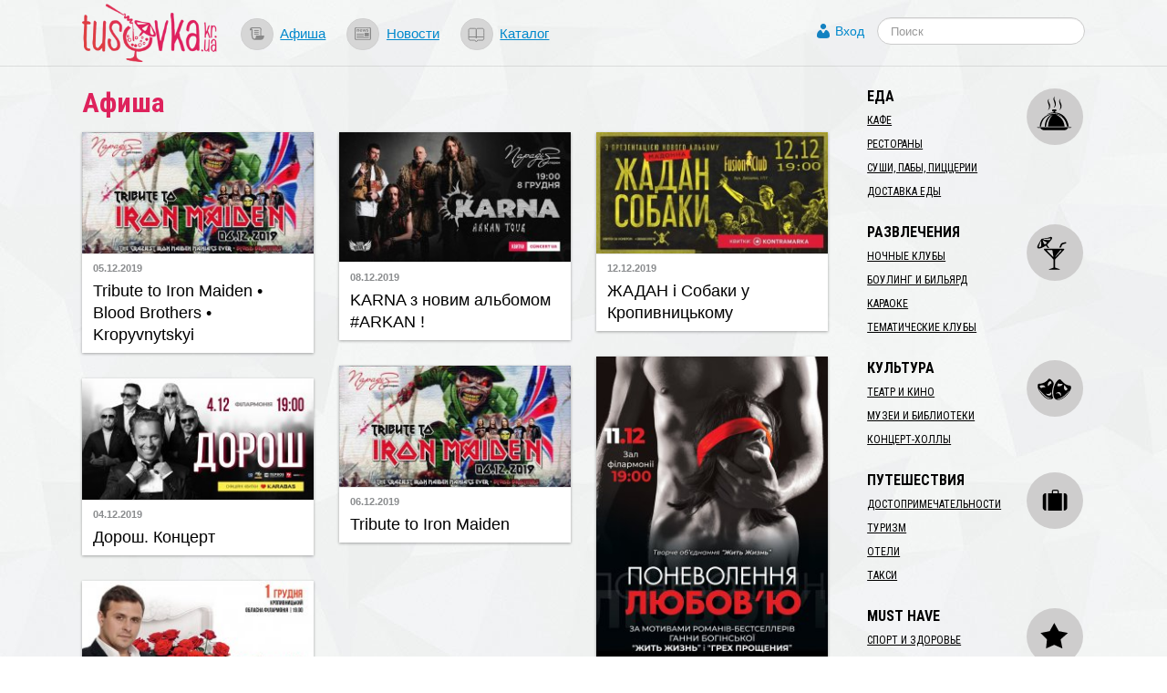

--- FILE ---
content_type: text/html; charset=utf-8
request_url: https://d.tusovka.kr.ua/afisha/2019/12/
body_size: 9270
content:
<!DOCTYPE html>
<html lang="ru">
<head>
	<meta charset=utf-8>

	<link rel="icon" href="https://s.tusovka.kr.ua/favicon.ico" type="image/x-icon"/>

	
	<link rel="apple-touch-icon" href="https://s.tusovka.kr.ua/apple-touch-icon.png" />
	<link rel="apple-touch-icon" sizes="57x57" href="https://s.tusovka.kr.ua/apple-touch-icon-57x57.png" />
	<link rel="apple-touch-icon" sizes="72x72" href="https://s.tusovka.kr.ua/apple-touch-icon-72x72.png" />
	<link rel="apple-touch-icon" sizes="114x114" href="https://s.tusovka.kr.ua/apple-touch-icon-114x114.png" />
	<link rel="apple-touch-icon" sizes="144x144" href="https://s.tusovka.kr.ua/apple-touch-icon-144x144.png" />

	<meta name="apple-mobile-web-app-title" content="Tusovka">

	<link rel="alternate" type="application/rss+xml" title="tusovka.kr.ua : Новости" href="https://d.tusovka.kr.ua/feed" />
	<link href='https://fonts.googleapis.com/css?family=Roboto+Condensed:400,700&subset=latin,latin-ext,cyrillic' rel='stylesheet' type='text/css'>
	<!--[if lt IE 9]>
	<script src="https://s.tusovka.kr.ua/assets/d4d1f60/js/html5shiv.js"></script>
	<![endif]-->

	<!-- General -->
	<meta name="viewport" content="width=device-width, initial-scale=1.0" />
<link rel="stylesheet" type="text/css" href="https://s.tusovka.kr.ua/assets/312d9d01/bootstrap/css/bootstrap.min.css" />
<link rel="stylesheet" type="text/css" href="https://s.tusovka.kr.ua/assets/312d9d01/font-awesome/css/font-awesome.min.css" />
<link rel="stylesheet" type="text/css" href="https://s.tusovka.kr.ua/assets/312d9d01/css/bootstrap-yii.css" />
<link rel="stylesheet" type="text/css" href="https://s.tusovka.kr.ua/assets/312d9d01/css/jquery-ui-bootstrap.css" />
<link rel="stylesheet" type="text/css" href="https://s.tusovka.kr.ua/assets/357da760/listview/styles.css" />
<link rel="stylesheet" type="text/css" href="https://s.tusovka.kr.ua/assets/b3baed5a/css/jquery.ias.css" />
<link rel="stylesheet" type="text/css" href="https://s.tusovka.kr.ua/assets/d35352ff/css/pickmeup.css" />
<link rel="stylesheet" type="text/css" href="https://s.tusovka.kr.ua/assets/d4d1f60/compiled/styles.min.css" />
<link rel="stylesheet" type="text/css" href="https://s.tusovka.kr.ua/assets/2261e718/css/auth.css" />
<style type="text/css">
/*<![CDATA[*/

    #userLogin .row {
        margin-left: 0px !important;
    }

/*]]>*/
</style>
<script type="text/javascript" src="https://s.tusovka.kr.ua/assets/c69fafc5/jquery.min.js"></script>
<script type="text/javascript" src="https://s.tusovka.kr.ua/assets/312d9d01/bootstrap/js/bootstrap.min.js"></script>
<script type="text/javascript" src="https://s.tusovka.kr.ua/assets/312d9d01/js/bootstrap-noconflict.js"></script>
<script type="text/javascript" src="https://s.tusovka.kr.ua/assets/312d9d01/bootbox/bootbox.min.js"></script>
<script type="text/javascript" src="https://s.tusovka.kr.ua/assets/312d9d01/notify/notify.min.js"></script>
<script type="text/javascript" src="https://s.tusovka.kr.ua/assets/c69fafc5/jquery.ba-bbq.min.js"></script>
<script type="text/javascript" src="https://s.tusovka.kr.ua/assets/d4d1f60/js/imagesLoaded/imagesloaded.pkgd.min.js"></script>
<script type="text/javascript" src="https://s.tusovka.kr.ua/assets/d4d1f60/js/masonry/masonry.pkgd.min.js"></script>
<script type="text/javascript" src="https://s.tusovka.kr.ua/assets/d4d1f60/js/menu-icon-svg.js"></script>
<script type="text/javascript" src="https://s.tusovka.kr.ua/assets/d4d1f60/js/raphael-min.js"></script>
<script type="text/javascript" src="https://s.tusovka.kr.ua/assets/d4d1f60/js/top-menu-svg.js"></script>
<script type="text/javascript">
/*<![CDATA[*/
$(document).ready(function() {
            $('.accordion-header-button').click(function() {
                $('.accordion-content').slideUp('normal');
                $(this).next().slideDown('normal');
            });
            $(".single").pickmeup({
                  date :'2019/12/01',
                flat : true,
                format : 'Y/m/d',
                change:function(formatted_date){location.href="/afisha/"+formatted_date;}
            });
            $('.pmu-selected').removeClass('pmu-selected');
        });
var returnUrl = false;

	var register_url = "/registration";
	var login_url = "/login";
	var recovery_url = "/user/account/recovery";

/*]]>*/
</script>
<title>Афиша | Tusovka</title>
				<meta name="description" content="Весь Кировоград (Украина) – каталог, в котором есть кафе, рестораны, ночные клубы, достопримечательности и другие развлечения Кировограда, а также афиша событий, фотоотчеты с мероприятий (вечеринок, выставок) и новости о том, что происходит в Кировограде: отзывы, анонсы, впечатления. На сайте есть возможность (с авторизацией через социальные сети) оставлять отзывы и комментарии." />
	
	<!-- VK -->
	<meta name="title" content="Афиша" />
			<link rel="image_src" href="https://s.tusovka.kr.ua/assets/d4d1f60/images/logo/ico-for-sn.png" />
	
	<!-- FB -->

			<meta property="og:description" content="Весь Кировоград (Украина) – каталог, в котором есть кафе, рестораны, ночные клубы, достопримечательности и другие развлечения Кировограда, а также афиша событий, фотоотчеты с мероприятий (вечеринок, выставок) и новости о том, что происходит в Кировограде: отзывы, анонсы, впечатления. На сайте есть возможность (с авторизацией через социальные сети) оставлять отзывы и комментарии." />
				<meta property="og:image" content="https://s.tusovka.kr.ua/assets/d4d1f60/images/logo/ico-for-sn.png" />
	
	<meta property="og:title" content="Афиша" />
	<meta property="og:site_name" content="Tusovka" />
	<meta property="og:type" content="website" />

	
	<meta property="og:url" content="https://d.tusovka.kr.ua/afisha/2019/12/" />

	<meta property="fb:app_id" content="512110502167828" />

	<!-- TW -->

	<meta name="twitter:card" content="summary">
	<meta name="twitter:site" content="@tusovkakrua">
	<meta name="twitter:url" content="https://d.tusovka.kr.ua/afisha/2019/12/">
	<meta name="twitter:title" content="Афиша">
			<meta name="twitter:description" content="Весь Кировоград (Украина) – каталог, в котором есть кафе, рестораны, ночные клубы, достопримечательности и другие развлечения Кировограда, а также афиша событий, фотоотчеты с мероприятий (вечеринок, выставок) и новости о том, что происходит в Кировограде: отзывы, анонсы, впечатления. На сайте есть возможность (с авторизацией через социальные сети) оставлять отзывы и комментарии.">
				<meta name="twitter:image" content="https://s.tusovka.kr.ua/assets/d4d1f60/images/logo/ico-for-sn.png" />
	
	</head>
<body>

<!-- FB script -->
<div id="fb-root"></div>
<script>(function(d, s, id) {
		var js, fjs = d.getElementsByTagName(s)[0];
		if (d.getElementById(id)) return;
		js = d.createElement(s); js.id = id;
		js.src = "//connect.facebook.net/ru_RU/all.js#xfbml=1&status=0";
		fjs.parentNode.insertBefore(js, fjs);
	}(document, 'script', 'facebook-jssdk'));</script>

<!-- Google AdSense -->
<script async src="//pagead2.googlesyndication.com/pagead/js/adsbygoogle.js"></script>

<div id='top-wrap'>
	<header class="top">
		<div class="content-block container-fluid">
			<div class="row-fluid">
				<div class="span12">
					<div class="main-logo">
                        <a href="/"><img src="https://s.tusovka.kr.ua/assets/d4d1f60/images/layout/logo.png" alt="tusovka.kr.ua"></a>
					</div>
					<div class="top-menu">
						<nav>
							<ul class="inline">
								<li><a href="/afisha?from=top"><div id="x-afisha" class="x-icon"></div></a><a href="/afisha?from=top">Афиша</a></li>
								<li><a href="/news?from=top"><div id="x-news" class="x-icon"></div></a><a href="/news?from=top">Новости</a></li>
								<li><a href="/catalog?from=top"><div id="x-catalog" class="x-icon"></div></a><a href="/catalog?from=top">Каталог</a></li>
							</ul>
						</nav>
					</div>
					<div class="top-search">
						<form  action="/search" class="navbar-search pull-left" method="get">
							<fieldset>
								<input name="q" id="search" type="text" class="search-query" placeholder="Поиск"/>
							</fieldset>
						</form>
					</div>
					<div class="profile-links">
						<a id="login-link" class="mainLogin" href="#">Вход</a>					</div>
				</div>
			</div>
		</div>
	</header>

	<div class="container-fluid main content-block">
				<div class="row-fluid">
			<div id="boot-alert"></div>								</div>
		<div class="row-fluid">
	<div class="span9">
		<h1>Афиша</h1>

		<div id="event-list-container">
			<div class="gutter-sizer"></div>

			<div id="event-list" class="list-view">
<div class="items">
<div class="x-item">
	<div class="item-box">
		<a href="/afisha/2019/12/05/tribute-to-iron-maiden-blood-brothers-kropyvnytskyi?from=event-list"><img style="width:100%;" src="https://d.tusovka.kr.ua/data/events/013042/images/main/list-61867405_1817427748357945_4304113742389444608_o.jpg" alt="" /></a><a class="x-date" href="/afisha/2019/12/05/tribute-to-iron-maiden-blood-brothers-kropyvnytskyi?from=event-list">05.12.2019</a><a class="x-name" href="/afisha/2019/12/05/tribute-to-iron-maiden-blood-brothers-kropyvnytskyi?from=event-list">Tribute to Iron Maiden • Blood Brothers • Kropyvnytskyi</a>	</div>
</div>
<div class="x-item">
	<div class="item-box">
		<a href="/afisha/2019/12/08/karna-z-novim-albomom-arkan?from=event-list"><img style="width:100%;" src="https://d.tusovka.kr.ua/data/events/013769/images/main/list-75349118_2524887550920212_164838383804219392_n.jpg" alt="" /></a><a class="x-date" href="/afisha/2019/12/08/karna-z-novim-albomom-arkan?from=event-list">08.12.2019</a><a class="x-name" href="/afisha/2019/12/08/karna-z-novim-albomom-arkan?from=event-list">KARNA з новим альбомом #ARKAN !</a>	</div>
</div>
<div class="x-item">
	<div class="item-box">
		<a href="/afisha/2019/12/12/zhadan-i-sobaki-u-kropivnitskomu?from=event-list"><img style="width:100%;" src="https://d.tusovka.kr.ua/data/events/013772/images/main/list-73413124_2599496900144659_3497869289107488768_n.jpg" alt="" /></a><a class="x-date" href="/afisha/2019/12/12/zhadan-i-sobaki-u-kropivnitskomu?from=event-list">12.12.2019</a><a class="x-name" href="/afisha/2019/12/12/zhadan-i-sobaki-u-kropivnitskomu?from=event-list">ЖАДАН і Собаки у Кропивницькому</a>	</div>
</div>
<div class="x-item">
	<div class="item-box">
		<a href="/afisha/2019/12/11/spektakl-ponevolennja-ljubov-ju?from=event-list"><img style="width:100%;" src="https://d.tusovka.kr.ua/data/events/013816/images/main/list-ponevolenya.jpg" alt="" /></a><a class="x-date" href="/afisha/2019/12/11/spektakl-ponevolennja-ljubov-ju?from=event-list">11.12.2019</a><a class="x-name" href="/afisha/2019/12/11/spektakl-ponevolennja-ljubov-ju?from=event-list">Спектакль «Поневолення любов'ю»</a>	</div>
</div>
<div class="x-item">
	<div class="item-box">
		<a href="/afisha/2019/12/06/tribute-to-iron-maiden?from=event-list"><img style="width:100%;" src="https://d.tusovka.kr.ua/data/events/013821/images/main/list-61867405_1817427748357945_4304113742389444608_o.jpg" alt="" /></a><a class="x-date" href="/afisha/2019/12/06/tribute-to-iron-maiden?from=event-list">06.12.2019</a><a class="x-name" href="/afisha/2019/12/06/tribute-to-iron-maiden?from=event-list">Tribute to Iron Maiden</a>	</div>
</div>
<div class="x-item">
	<div class="item-box">
		<a href="/afisha/2019/12/04/dorosh-kontsert?from=event-list"><img style="width:100%;" src="https://d.tusovka.kr.ua/data/events/013822/images/main/list-70825318_2464354523829565_5562684673609433088_o.jpg" alt="" /></a><a class="x-date" href="/afisha/2019/12/04/dorosh-kontsert?from=event-list">04.12.2019</a><a class="x-name" href="/afisha/2019/12/04/dorosh-kontsert?from=event-list">Дорош. Концерт</a>	</div>
</div>
	<div class="x-item">
		    <div class="context-3-col">
        <!-- 3-col-a -->
        <ins class="adsbygoogle"
             style="display:inline-block;width:240px;height:400px"
             data-ad-client="ca-pub-7490487801962194"
             data-ad-slot="4948986399"></ins>
        <script>
            (adsbygoogle = window.adsbygoogle || []).push({});
        </script>
    </div>

	</div>

<div class="x-item">
	<div class="item-box">
		<a href="/afisha/2019/12/01/sergii-piskun?from=event-list"><img style="width:100%;" src="https://d.tusovka.kr.ua/data/events/013823/images/main/list-70419672_690228798160019_6463834194597380096_o.jpg" alt="" /></a><a class="x-date" href="/afisha/2019/12/01/sergii-piskun?from=event-list">01.12.2019</a><a class="x-name" href="/afisha/2019/12/01/sergii-piskun?from=event-list">Сергій Піскун</a>	</div>
</div>
<div class="x-item">
	<div class="item-box">
		<a href="/afisha/2019/12/06/prezentatsija-knizhok-dikii-shid-ta-ne-volja?from=event-list"><img style="width:100%;" src="https://d.tusovka.kr.ua/data/events/013911/images/main/list-76722748_158508118870850_189354190273773568_o.jpg" alt="" /></a><a class="x-date" href="/afisha/2019/12/06/prezentatsija-knizhok-dikii-shid-ta-ne-volja?from=event-list">06.12.2019</a><a class="x-name" href="/afisha/2019/12/06/prezentatsija-knizhok-dikii-shid-ta-ne-volja?from=event-list">Презентація книжок Дикий Схід та (Не)Воля</a>	</div>
</div>
<div class="x-item">
	<div class="item-box">
		<a href="/afisha/2019/12/04/golodomor-primirennja-chi-opir?from=event-list"><img style="width:100%;" src="https://d.tusovka.kr.ua/data/events/013915/images/main/list-78157848_159050825483246_2544268747032494080_o.jpg" alt="" /></a><a class="x-date" href="/afisha/2019/12/04/golodomor-primirennja-chi-opir?from=event-list">04.12.2019</a><a class="x-name" href="/afisha/2019/12/04/golodomor-primirennja-chi-opir?from=event-list">Голодомор: примирення чи опір?</a>	</div>
</div>
<div class="x-item">
	<div class="item-box">
		<a href="/afisha/2019/12/05/jak-rozumiti-zhadana?from=event-list"><img style="width:100%;" src="https://d.tusovka.kr.ua/data/events/013916/images/main/list-76684624_159063928815269_4809219827887505408_o.jpg" alt="" /></a><a class="x-date" href="/afisha/2019/12/05/jak-rozumiti-zhadana?from=event-list">05.12.2019</a><a class="x-name" href="/afisha/2019/12/05/jak-rozumiti-zhadana?from=event-list">Як розуміти Жадана?</a>	</div>
</div>
</div> <div class="pager"><ul id="yw0" class="yiiPager"><li class="first disabled"><a href="/afisha/2019/12/">&lt;&lt; Первая</a></li>
<li class="previous disabled"><a href="/afisha/2019/12/">&lt; Предыдущая</a></li>
<li class="page active"><a href="/afisha/2019/12/">1</a></li>
<li class="page"><a href="/afisha/2019/12/?Event_page=2">2</a></li>
<li class="page"><a href="/afisha/2019/12/?Event_page=3">3</a></li>
<li class="page"><a href="/afisha/2019/12/?Event_page=4">4</a></li>
<li class="page"><a href="/afisha/2019/12/?Event_page=5">5</a></li>
<li class="page"><a href="/afisha/2019/12/?Event_page=6">6</a></li>
<li class="page"><a href="/afisha/2019/12/?Event_page=7">7</a></li>
<li class="page"><a href="/afisha/2019/12/?Event_page=8">8</a></li>
<li class="page"><a href="/afisha/2019/12/?Event_page=9">9</a></li>
<li class="next"><a href="/afisha/2019/12/?Event_page=2">Следующая &gt;</a></li>
<li class="last"><a href="/afisha/2019/12/?Event_page=9">Последняя &gt;&gt;</a></li></ul></div><div class="keys" style="display:none" title="/afisha/2019/12/"><span>13042</span><span>13769</span><span>13772</span><span>13816</span><span>13821</span><span>13822</span><span>13823</span><span>13911</span><span>13915</span><span>13916</span></div>
</div>		</div>
	</div>
	<div class="span3">
		<script type="text/javascript">
    var active_id = 'nav-';
    var active_sub_id = '';
    $(document).ready(function() {
        $('li:has(a[href*="' + active_sub_id + '"])').addClass("active");
    });
</script>


<div id="place-categories-menu">
    <ul id="yw1" class="nav nav-list"><li id="nav-food" class="nav-header">Еда</li><li><a href="/cafe">Кафе</a></li><li><a href="/restorany">Рестораны</a></li><li><a href="/sushi-paby-pizzerii">Суши, пабы, пиццерии</a></li><li><a href="/dostakva-edy">Доставка еды</a></li><li class="divider"></li><li id="nav-entertainment" class="nav-header">Развлечения</li><li><a href="/nochnie-kluby">Ночные клубы</a></li><li><a href="/bouling-i-bilyard">Боулинг и бильярд</a></li><li><a href="/karaoke">Караоке</a></li><li><a href="/tematichecskie-kluby">Тематические клубы</a></li><li class="divider"></li><li id="nav-culture" class="nav-header">Культура</li><li><a href="/teatr-i-kino">Театр и кино</a></li><li><a href="/musei-i-biblioteki">Музеи и библиотеки</a></li><li><a href="/kontsert-holly">Концерт-холлы</a></li><li class="divider"></li><li id="nav-travel" class="nav-header">Путешествия</li><li><a href="/dostoprimechatelnosti">Достопримечательности</a></li><li><a href="/turism">Туризм</a></li><li><a href="/oteli">Отели</a></li><li><a href="/taxi">Такси</a></li><li class="divider"></li><li id="nav-musthave" class="nav-header">Must Have</li><li><a href="/sport-i-zdorovie">Спорт и здоровье</a></li><li><a href="/magaziny">Магазины</a></li><li><a href="/art-studii">Арт-студии</a></li></ul></div>
        <div class="archive-widget" style="height: 1227px;">
    <h3 style="text-align: center;">Архив афиши</h3>
    <div class="custom-accordion"><div class="accordion-header-button"><h4>2013</h4></div><div class="accordion-content" style="display: none;"><table width="100%"><tr><td><a class="a-accordion" href="/afisha/2013/03/">Март</a></td><td class="material-count">22</td></tr><tr><td><a class="a-accordion" href="/afisha/2013/04/">Апрель</a></td><td class="material-count">68</td></tr><tr><td><a class="a-accordion" href="/afisha/2013/05/">Май</a></td><td class="material-count">100</td></tr><tr><td><a class="a-accordion" href="/afisha/2013/06/">Июнь</a></td><td class="material-count">95</td></tr><tr><td><a class="a-accordion" href="/afisha/2013/07/">Июль</a></td><td class="material-count">116</td></tr><tr><td><a class="a-accordion" href="/afisha/2013/08/">Август</a></td><td class="material-count">141</td></tr><tr><td><a class="a-accordion" href="/afisha/2013/09/">Сеньтябрь</a></td><td class="material-count">149</td></tr><tr><td><a class="a-accordion" href="/afisha/2013/10/">Октябрь</a></td><td class="material-count">162</td></tr><tr><td><a class="a-accordion" href="/afisha/2013/11/">Ноябрь</a></td><td class="material-count">156</td></tr><tr><td><a class="a-accordion" href="/afisha/2013/12/">Декабрь</a></td><td class="material-count">144</td></tr></table></div><div class="accordion-header-button"><h4>2014</h4></div><div class="accordion-content" style="display: none;"><table width="100%"><tr><td><a class="a-accordion" href="/afisha/2014/01/">Январь</a></td><td class="material-count">118</td></tr><tr><td><a class="a-accordion" href="/afisha/2014/02/">Февраль</a></td><td class="material-count">148</td></tr><tr><td><a class="a-accordion" href="/afisha/2014/03/">Март</a></td><td class="material-count">168</td></tr><tr><td><a class="a-accordion" href="/afisha/2014/04/">Апрель</a></td><td class="material-count">182</td></tr><tr><td><a class="a-accordion" href="/afisha/2014/05/">Май</a></td><td class="material-count">173</td></tr><tr><td><a class="a-accordion" href="/afisha/2014/06/">Июнь</a></td><td class="material-count">155</td></tr><tr><td><a class="a-accordion" href="/afisha/2014/07/">Июль</a></td><td class="material-count">141</td></tr><tr><td><a class="a-accordion" href="/afisha/2014/08/">Август</a></td><td class="material-count">132</td></tr><tr><td><a class="a-accordion" href="/afisha/2014/09/">Сеньтябрь</a></td><td class="material-count">159</td></tr><tr><td><a class="a-accordion" href="/afisha/2014/10/">Октябрь</a></td><td class="material-count">163</td></tr><tr><td><a class="a-accordion" href="/afisha/2014/11/">Ноябрь</a></td><td class="material-count">163</td></tr><tr><td><a class="a-accordion" href="/afisha/2014/12/">Декабрь</a></td><td class="material-count">163</td></tr></table></div><div class="accordion-header-button"><h4>2015</h4></div><div class="accordion-content" style="display: none;"><table width="100%"><tr><td><a class="a-accordion" href="/afisha/2015/01/">Январь</a></td><td class="material-count">158</td></tr><tr><td><a class="a-accordion" href="/afisha/2015/02/">Февраль</a></td><td class="material-count">206</td></tr><tr><td><a class="a-accordion" href="/afisha/2015/03/">Март</a></td><td class="material-count">249</td></tr><tr><td><a class="a-accordion" href="/afisha/2015/04/">Апрель</a></td><td class="material-count">211</td></tr><tr><td><a class="a-accordion" href="/afisha/2015/05/">Май</a></td><td class="material-count">207</td></tr><tr><td><a class="a-accordion" href="/afisha/2015/06/">Июнь</a></td><td class="material-count">176</td></tr><tr><td><a class="a-accordion" href="/afisha/2015/07/">Июль</a></td><td class="material-count">188</td></tr><tr><td><a class="a-accordion" href="/afisha/2015/08/">Август</a></td><td class="material-count">194</td></tr><tr><td><a class="a-accordion" href="/afisha/2015/09/">Сеньтябрь</a></td><td class="material-count">182</td></tr><tr><td><a class="a-accordion" href="/afisha/2015/10/">Октябрь</a></td><td class="material-count">196</td></tr><tr><td><a class="a-accordion" href="/afisha/2015/11/">Ноябрь</a></td><td class="material-count">206</td></tr><tr><td><a class="a-accordion" href="/afisha/2015/12/">Декабрь</a></td><td class="material-count">172</td></tr></table></div><div class="accordion-header-button"><h4>2016</h4></div><div class="accordion-content" style="display: none;"><table width="100%"><tr><td><a class="a-accordion" href="/afisha/2016/01/">Январь</a></td><td class="material-count">186</td></tr><tr><td><a class="a-accordion" href="/afisha/2016/02/">Февраль</a></td><td class="material-count">183</td></tr><tr><td><a class="a-accordion" href="/afisha/2016/03/">Март</a></td><td class="material-count">201</td></tr><tr><td><a class="a-accordion" href="/afisha/2016/04/">Апрель</a></td><td class="material-count">198</td></tr><tr><td><a class="a-accordion" href="/afisha/2016/05/">Май</a></td><td class="material-count">172</td></tr><tr><td><a class="a-accordion" href="/afisha/2016/06/">Июнь</a></td><td class="material-count">173</td></tr><tr><td><a class="a-accordion" href="/afisha/2016/07/">Июль</a></td><td class="material-count">194</td></tr><tr><td><a class="a-accordion" href="/afisha/2016/08/">Август</a></td><td class="material-count">186</td></tr><tr><td><a class="a-accordion" href="/afisha/2016/09/">Сеньтябрь</a></td><td class="material-count">180</td></tr><tr><td><a class="a-accordion" href="/afisha/2016/10/">Октябрь</a></td><td class="material-count">210</td></tr><tr><td><a class="a-accordion" href="/afisha/2016/11/">Ноябрь</a></td><td class="material-count">190</td></tr><tr><td><a class="a-accordion" href="/afisha/2016/12/">Декабрь</a></td><td class="material-count">170</td></tr></table></div><div class="accordion-header-button"><h4>2017</h4></div><div class="accordion-content" style="display: none;"><table width="100%"><tr><td><a class="a-accordion" href="/afisha/2017/01/">Январь</a></td><td class="material-count">152</td></tr><tr><td><a class="a-accordion" href="/afisha/2017/02/">Февраль</a></td><td class="material-count">159</td></tr><tr><td><a class="a-accordion" href="/afisha/2017/03/">Март</a></td><td class="material-count">162</td></tr><tr><td><a class="a-accordion" href="/afisha/2017/04/">Апрель</a></td><td class="material-count">196</td></tr><tr><td><a class="a-accordion" href="/afisha/2017/05/">Май</a></td><td class="material-count">142</td></tr><tr><td><a class="a-accordion" href="/afisha/2017/06/">Июнь</a></td><td class="material-count">185</td></tr><tr><td><a class="a-accordion" href="/afisha/2017/07/">Июль</a></td><td class="material-count">154</td></tr><tr><td><a class="a-accordion" href="/afisha/2017/08/">Август</a></td><td class="material-count">173</td></tr><tr><td><a class="a-accordion" href="/afisha/2017/09/">Сеньтябрь</a></td><td class="material-count">189</td></tr><tr><td><a class="a-accordion" href="/afisha/2017/10/">Октябрь</a></td><td class="material-count">202</td></tr><tr><td><a class="a-accordion" href="/afisha/2017/11/">Ноябрь</a></td><td class="material-count">191</td></tr><tr><td><a class="a-accordion" href="/afisha/2017/12/">Декабрь</a></td><td class="material-count">182</td></tr></table></div><div class="accordion-header-button"><h4>2018</h4></div><div class="accordion-content" style="display: none;"><table width="100%"><tr><td><a class="a-accordion" href="/afisha/2018/01/">Январь</a></td><td class="material-count">181</td></tr><tr><td><a class="a-accordion" href="/afisha/2018/02/">Февраль</a></td><td class="material-count">188</td></tr><tr><td><a class="a-accordion" href="/afisha/2018/03/">Март</a></td><td class="material-count">192</td></tr><tr><td><a class="a-accordion" href="/afisha/2018/04/">Апрель</a></td><td class="material-count">190</td></tr><tr><td><a class="a-accordion" href="/afisha/2018/05/">Май</a></td><td class="material-count">190</td></tr><tr><td><a class="a-accordion" href="/afisha/2018/06/">Июнь</a></td><td class="material-count">176</td></tr><tr><td><a class="a-accordion" href="/afisha/2018/07/">Июль</a></td><td class="material-count">159</td></tr><tr><td><a class="a-accordion" href="/afisha/2018/08/">Август</a></td><td class="material-count">190</td></tr><tr><td><a class="a-accordion" href="/afisha/2018/09/">Сеньтябрь</a></td><td class="material-count">188</td></tr><tr><td><a class="a-accordion" href="/afisha/2018/10/">Октябрь</a></td><td class="material-count">207</td></tr><tr><td><a class="a-accordion" href="/afisha/2018/11/">Ноябрь</a></td><td class="material-count">198</td></tr><tr><td><a class="a-accordion" href="/afisha/2018/12/">Декабрь</a></td><td class="material-count">144</td></tr></table></div><div class="accordion-header-button"><h4>2019</h4></div><div class="accordion-content" style="display: none;"><table width="100%"><tr><td><a class="a-accordion" href="/afisha/2019/01/">Январь</a></td><td class="material-count">135</td></tr><tr><td><a class="a-accordion" href="/afisha/2019/02/">Февраль</a></td><td class="material-count">172</td></tr><tr><td><a class="a-accordion" href="/afisha/2019/03/">Март</a></td><td class="material-count">187</td></tr><tr><td><a class="a-accordion" href="/afisha/2019/04/">Апрель</a></td><td class="material-count">212</td></tr><tr><td><a class="a-accordion" href="/afisha/2019/05/">Май</a></td><td class="material-count">193</td></tr><tr><td><a class="a-accordion" href="/afisha/2019/06/">Июнь</a></td><td class="material-count">112</td></tr><tr><td><a class="a-accordion" href="/afisha/2019/07/">Июль</a></td><td class="material-count">142</td></tr><tr><td><a class="a-accordion" href="/afisha/2019/08/">Август</a></td><td class="material-count">173</td></tr><tr><td><a class="a-accordion" href="/afisha/2019/09/">Сеньтябрь</a></td><td class="material-count">192</td></tr><tr><td><a class="a-accordion" href="/afisha/2019/10/">Октябрь</a></td><td class="material-count">165</td></tr><tr><td><a class="a-accordion" href="/afisha/2019/11/">Ноябрь</a></td><td class="material-count">148</td></tr><tr><td><a class="a-accordion" href="/afisha/2019/12/">Декабрь</a></td><td class="material-count">88</td></tr></table></div><div class="accordion-header-button"><h4>2020</h4></div><div class="accordion-content" style="display: none;"><table width="100%"><tr><td><a class="a-accordion" href="/afisha/2020/01/">Январь</a></td><td class="material-count">106</td></tr><tr><td><a class="a-accordion" href="/afisha/2020/02/">Февраль</a></td><td class="material-count">59</td></tr><tr><td><a class="a-accordion" href="/afisha/2020/03/">Март</a></td><td class="material-count">22</td></tr><tr><td><a class="a-accordion" href="/afisha/2020/04/">Апрель</a></td><td class="material-count">8</td></tr><tr><td><a class="a-accordion" href="/afisha/2020/05/">Май</a></td><td class="material-count">16</td></tr><tr><td><a class="a-accordion" href="/afisha/2020/06/">Июнь</a></td><td class="material-count">19</td></tr><tr><td><a class="a-accordion" href="/afisha/2020/07/">Июль</a></td><td class="material-count">24</td></tr><tr><td><a class="a-accordion" href="/afisha/2020/08/">Август</a></td><td class="material-count">13</td></tr><tr><td><a class="a-accordion" href="/afisha/2020/09/">Сеньтябрь</a></td><td class="material-count">29</td></tr><tr><td><a class="a-accordion" href="/afisha/2020/10/">Октябрь</a></td><td class="material-count">20</td></tr><tr><td><a class="a-accordion" href="/afisha/2020/11/">Ноябрь</a></td><td class="material-count">11</td></tr><tr><td><a class="a-accordion" href="/afisha/2020/12/">Декабрь</a></td><td class="material-count">1</td></tr></table></div><div class="accordion-header-button"><h4>2021</h4></div><div class="accordion-content" style="display: none;"><table width="100%"><tr><td><a class="a-accordion" href="/afisha/2021/01/">Январь</a></td><td class="material-count">8</td></tr><tr><td><a class="a-accordion" href="/afisha/2021/02/">Февраль</a></td><td class="material-count">24</td></tr><tr><td><a class="a-accordion" href="/afisha/2021/03/">Март</a></td><td class="material-count">21</td></tr><tr><td><a class="a-accordion" href="/afisha/2021/04/">Апрель</a></td><td class="material-count">16</td></tr><tr><td><a class="a-accordion" href="/afisha/2021/05/">Май</a></td><td class="material-count">20</td></tr><tr><td><a class="a-accordion" href="/afisha/2021/06/">Июнь</a></td><td class="material-count">13</td></tr><tr><td><a class="a-accordion" href="/afisha/2021/07/">Июль</a></td><td class="material-count">27</td></tr><tr><td><a class="a-accordion" href="/afisha/2021/08/">Август</a></td><td class="material-count">26</td></tr><tr><td><a class="a-accordion" href="/afisha/2021/09/">Сеньтябрь</a></td><td class="material-count">31</td></tr><tr><td><a class="a-accordion" href="/afisha/2021/10/">Октябрь</a></td><td class="material-count">28</td></tr><tr><td><a class="a-accordion" href="/afisha/2021/11/">Ноябрь</a></td><td class="material-count">28</td></tr><tr><td><a class="a-accordion" href="/afisha/2021/12/">Декабрь</a></td><td class="material-count">16</td></tr></table></div><div class="accordion-header-button"><h4>2022</h4></div><div class="accordion-content" style="display: none;"><table width="100%"><tr><td><a class="a-accordion" href="/afisha/2022/01/">Январь</a></td><td class="material-count">20</td></tr><tr><td><a class="a-accordion" href="/afisha/2022/02/">Февраль</a></td><td class="material-count">15</td></tr><tr><td><a class="a-accordion" href="/afisha/2022/03/">Март</a></td><td class="material-count">6</td></tr><tr><td><a class="a-accordion" href="/afisha/2022/04/">Апрель</a></td><td class="material-count">16</td></tr><tr><td><a class="a-accordion" href="/afisha/2022/05/">Май</a></td><td class="material-count">21</td></tr><tr><td><a class="a-accordion" href="/afisha/2022/06/">Июнь</a></td><td class="material-count">26</td></tr><tr><td><a class="a-accordion" href="/afisha/2022/07/">Июль</a></td><td class="material-count">11</td></tr><tr><td><a class="a-accordion" href="/afisha/2022/08/">Август</a></td><td class="material-count">27</td></tr><tr><td><a class="a-accordion" href="/afisha/2022/09/">Сеньтябрь</a></td><td class="material-count">16</td></tr><tr><td><a class="a-accordion" href="/afisha/2022/10/">Октябрь</a></td><td class="material-count">21</td></tr><tr><td><a class="a-accordion" href="/afisha/2022/11/">Ноябрь</a></td><td class="material-count">19</td></tr><tr><td><a class="a-accordion" href="/afisha/2022/12/">Декабрь</a></td><td class="material-count">16</td></tr></table></div><div class="accordion-header-button"><h4>2023</h4></div><div class="accordion-content" style="display: none;"><table width="100%"><tr><td><a class="a-accordion" href="/afisha/2023/01/">Январь</a></td><td class="material-count">11</td></tr><tr><td><a class="a-accordion" href="/afisha/2023/02/">Февраль</a></td><td class="material-count">19</td></tr><tr><td><a class="a-accordion" href="/afisha/2023/03/">Март</a></td><td class="material-count">11</td></tr><tr><td><a class="a-accordion" href="/afisha/2023/04/">Апрель</a></td><td class="material-count">16</td></tr><tr><td><a class="a-accordion" href="/afisha/2023/05/">Май</a></td><td class="material-count">22</td></tr><tr><td><a class="a-accordion" href="/afisha/2023/06/">Июнь</a></td><td class="material-count">24</td></tr><tr><td><a class="a-accordion" href="/afisha/2023/07/">Июль</a></td><td class="material-count">20</td></tr><tr><td><a class="a-accordion" href="/afisha/2023/08/">Август</a></td><td class="material-count">12</td></tr><tr><td><a class="a-accordion" href="/afisha/2023/09/">Сеньтябрь</a></td><td class="material-count">7</td></tr><tr><td><a class="a-accordion" href="/afisha/2023/10/">Октябрь</a></td><td class="material-count">9</td></tr><tr><td><a class="a-accordion" href="/afisha/2023/11/">Ноябрь</a></td><td class="material-count">13</td></tr><tr><td><a class="a-accordion" href="/afisha/2023/12/">Декабрь</a></td><td class="material-count">3</td></tr></table></div><div class="accordion-header-button"><h4>2024</h4></div><div class="accordion-content" style="display: none;"><table width="100%"><tr><td><a class="a-accordion" href="/afisha/2024/01/">Январь</a></td><td class="material-count">7</td></tr><tr><td><a class="a-accordion" href="/afisha/2024/02/">Февраль</a></td><td class="material-count">19</td></tr><tr><td><a class="a-accordion" href="/afisha/2024/03/">Март</a></td><td class="material-count">17</td></tr><tr><td><a class="a-accordion" href="/afisha/2024/04/">Апрель</a></td><td class="material-count">3</td></tr><tr><td><a class="a-accordion" href="/afisha/2024/05/">Май</a></td><td class="material-count">10</td></tr><tr><td><a class="a-accordion" href="/afisha/2024/06/">Июнь</a></td><td class="material-count">14</td></tr><tr><td><a class="a-accordion" href="/afisha/2024/07/">Июль</a></td><td class="material-count">14</td></tr><tr><td><a class="a-accordion" href="/afisha/2024/08/">Август</a></td><td class="material-count">9</td></tr><tr><td><a class="a-accordion" href="/afisha/2024/09/">Сеньтябрь</a></td><td class="material-count">9</td></tr><tr><td><a class="a-accordion" href="/afisha/2024/10/">Октябрь</a></td><td class="material-count">28</td></tr><tr><td><a class="a-accordion" href="/afisha/2024/11/">Ноябрь</a></td><td class="material-count">7</td></tr><tr><td><a class="a-accordion" href="/afisha/2024/12/">Декабрь</a></td><td class="material-count">21</td></tr></table></div><div class="accordion-header-button"><h4>2025</h4></div><div class="accordion-content" style="display: none;"><table width="100%"><tr><td><a class="a-accordion" href="/afisha/2025/01/">Январь</a></td><td class="material-count">7</td></tr><tr><td><a class="a-accordion" href="/afisha/2025/02/">Февраль</a></td><td class="material-count">8</td></tr><tr><td><a class="a-accordion" href="/afisha/2025/03/">Март</a></td><td class="material-count">3</td></tr><tr><td><a class="a-accordion" href="/afisha/2025/04/">Апрель</a></td><td class="material-count">11</td></tr><tr><td><a class="a-accordion" href="/afisha/2025/05/">Май</a></td><td class="material-count">18</td></tr><tr><td><a class="a-accordion" href="/afisha/2025/06/">Июнь</a></td><td class="material-count">26</td></tr><tr><td><a class="a-accordion" href="/afisha/2025/07/">Июль</a></td><td class="material-count">4</td></tr><tr><td><a class="a-accordion" href="/afisha/2025/08/">Август</a></td><td class="material-count">13</td></tr><tr><td><a class="a-accordion" href="/afisha/2025/09/">Сеньтябрь</a></td><td class="material-count">10</td></tr><tr><td><a class="a-accordion" href="/afisha/2025/10/">Октябрь</a></td><td class="material-count">15</td></tr><tr><td><a class="a-accordion" href="/afisha/2025/11/">Ноябрь</a></td><td class="material-count">4</td></tr><tr><td><a class="a-accordion" href="/afisha/2025/12/">Декабрь</a></td><td class="material-count">7</td></tr></table></div><div class="accordion-header-button"><h4>2026</h4></div><div class="accordion-content"><table width="100%"><tr><td><a class="a-accordion" href="/afisha/2026/01/">Январь</a></td><td class="material-count">1</td></tr></table></div></div><div class="datepicker_holder"><div class="datepicker">
    <div class="single"></div>
    </div></div>
</div>		<div class="in-epicenter-widget-outer">
	<h3>В эпицентре тусовки</h3>
	<div class="in-epicenter-widget">
		<ul>
			<li><a href="/news/2022/01/03/-tarifi-na-teplo-dlja-naselennja-u-gromadah-kirovogradschini-zalishilis-na-rivni-poperednogo-sezonu?from=epicenter">​Тарифи на тепло для населення у громадах Кіровоградщини залишились на рівні попереднього сезону</a></li><li><a href="/news/2021/12/27/-jak-u-kropivnitskomu-proveli-natsionalnii-tizhden-chitannja?from=epicenter">​Як у Кропивницькому провели Національний тиждень читання</a></li><li><a href="/news/2021/12/16/-zhiteli-kirovogradschini-u-listopadi-kupili-novih-avto-na-ponad-6-mln-dolariv?from=epicenter">​Жителі Кіровоградщині у листопаді купили нових авто на понад 6 млн доларів</a></li><li><a href="/news/2021/12/14/-gromadi-otrimajut-maizhe-27-miljardiv-na-kompensatsiju-riznitsi-v-tarifah-ta-pogashennja-borgiv?from=epicenter">​Громади отримають майже 27 мільярдів на компенсацію різниці в тарифах та погашення боргів</a></li><li><a href="/news/2021/12/02/istoriju-politichnogo-avantjurista-chie-im-ja-znav-uves-elisavetgradskii-povit-rozpovili-u-kropivnitskomu?from=epicenter">Історію політичного авантюриста, чиє ім’я знав увесь Єлисаветградський повіт, розповіли у Кропивницькому</a></li>		</ul>
	</div>
</div><div class="last-comments-widget">
	<h3>ПОСЛЕДНИЕ КОММЕНТАРИИ</h3>
    <div class="x-comment"><span class="x-author">Валентина �.</span> &rarr; <span class="x-title"><a href="/news/2021/11/28/-mama-ves-chas-ochikuvala-scho-chornii-voronok-priide-i-za-neju-istorija-rodini-bilshovichki-z-kremenchuka?from=last-comments#comment2189">«Мама весь час очікувала, що чорний «воронок» приїде і&#8230;</a></span><div class="x-text">Скільки таких історій досі залишаються у сімейних колах!!! Іх необхідно оприлюднювати і писати- писати. Аби не&amp;#8230;</div></div><div class="x-comment"><span class="x-author">Людмила �.</span> &rarr; <span class="x-title"><a href="/news/2021/11/17/-nato-i-ukraina-spivdruzhnist-zaradi-miru-i-bezpeki-dolaemo-stereotipi?from=last-comments#comment2182">​НАТО й Україна: співдружність заради миру й безпеки: долаємо&#8230;</a></span><div class="x-text">Вона ж наша зірочка! Олю, завжди рада)</div></div><div class="x-comment"><span class="x-author">Людмила �.</span> &rarr; <span class="x-title"><a href="/news/2021/11/25/scho-vi-znaete-pro-nato-viktorina-na-znannja-istorii-aljansu?from=last-comments#comment2179">Що ви знаєте про НАТО? Вікторина на знання історії Альянсу&#8230;</a></span><div class="x-text">Приємно, що стільки вірних відповідей!</div></div></div>



<div class="left-panel-banner">
    <a target="_blank" href="https://www.digitalocean.com/?refcode=ab9eac81b0cf"><img src="https://s.tusovka.kr.ua/assets/d4d1f60/images/banners/do/ssd-virtual-servers-200x200.jpg" alt="" /></a></div>
	</div>
</div>



	</div>

	<div id="top-wrap-push"></div>
</div>
<footer class="footer">
	<div class="container-fluid footer-content">
		<div class="row-fluid">
			<div class="span8 x-part-a">
				<span class="x-copy">&copy; 2013&ndash;2017 «tusovka.kr.ua»</span>
				<span class="x-logo"></span>
				<span class="x-email">Редакция: <a href="mailto:info@tusovka.kr.ua">info@tusovka.kr.ua</a></span>&nbsp;| 
				<span class="x-links"><a href="https://tusovka.kr.ua/privacy-policy/">Privacy Policy</a></span>
				<span class="counters">
	<!-- add rks button here ? -->
</span>			</div>
			<div class="span4 x-part-b">
				<div class="x-part-b-1">
					<span class="banner-mixpanel">
						<a href="https://mixpanel.com/f/partner"><img src="//cdn.mxpnl.com/site_media/images/partner/badge_light.png" alt="Mobile Analytics" /></a>
					</span>
					<span class="x-rss">
						<a href="/feed"><img src="https://s.tusovka.kr.ua/assets/d4d1f60/images/layout/feed-icon-28x28.png" alt="RSS" /></a>					</span>
				</div>
			</div>
		</div>
	</div>
</footer>
<div class="hide modal hide fade" id="userLogin"><div class="modal-header">
    <a class="close" data-dismiss="modal">×</a>
    <h3>Авторизация</h3>
</div>
<div class="modal-body">
    <div id="social">
        <div class="services">
  <ul class="auth-services clear">
  <li class="auth-service facebook"><a class="auth-link facebook" href="/user/social/login/service/facebook"><span class="auth-icon facebook"><i></i></span><span class="auth-title">Facebook</span></a></li>  </ul>
</div>    </div>
    <div id="login" style="display:none;">
    </div>
</div>
</div><script type="text/javascript">

  var _gaq = _gaq || [];
  var pluginUrl =
   '//www.google-analytics.com/plugins/ga/inpage_linkid.js';
  _gaq.push(['_require', 'inpage_linkid', pluginUrl]);
  _gaq.push(['_setAccount', 'UA-39403036-1']);
  _gaq.push(['_trackPageview']);

  (function() {
    var ga = document.createElement('script'); ga.type = 'text/javascript'; ga.async = true;
    ga.src = ('https:' == document.location.protocol ? 'https://ssl' : 'http://www') + '.google-analytics.com/ga.js';
    var s = document.getElementsByTagName('script')[0]; s.parentNode.insertBefore(ga, s);
  })();

</script>

<script type="text/javascript" src="https://s.tusovka.kr.ua/assets/357da760/listview/jquery.yiilistview.js"></script>
<script type="text/javascript" src="https://s.tusovka.kr.ua/assets/b3baed5a/js/jquery-ias.min.js"></script>
<script type="text/javascript" src="https://s.tusovka.kr.ua/assets/d35352ff/js/jquery.pickmeup.js"></script>
<script type="text/javascript" src="https://s.tusovka.kr.ua/assets/2261e718/js/auth.js"></script>
<script type="text/javascript" src="https://s.tusovka.kr.ua/assets/5863eff7/js/login.js"></script>
<script type="text/javascript">
/*<![CDATA[*/
jQuery(function($) {
jQuery('[data-toggle=popover]').popover();
jQuery('body').tooltip({"selector":"[data-toggle=tooltip]"});


	var msnryContainer = document.querySelector("#event-list-container");
	var msnry = new Masonry(msnryContainer, {
		itemSelector: ".x-item",
		gutter: ".gutter-sizer",
	});
	imagesLoaded(msnryContainer, function() {
		msnry.layout();
	});


jQuery('#event-list').yiiListView({'ajaxUpdate':['event-list'],'ajaxVar':'ajax','pagerClass':'pager','loadingClass':'list-view-loading','sorterClass':'sorter','enableHistory':false});
jQuery.ias({'history':false,'triggerPageTreshold':10000,'trigger':'Загрузить больше','onRenderComplete':function(items) {
							msnry.appended(items);
							imagesLoaded(msnryContainer, function() {
								msnry.layout();
							});
							(adsbygoogle = window.adsbygoogle || []).push({});
						},'container':'#event-list > .items','item':'.x-item','pagination':'#event-list .pager','next':'#event-list .next:not(.disabled):not(.hidden) a','loader':'Загрузка...'});
jQuery('#boot-alert_0 .alert').alert();
$("#boot-alert .alert").animate({opacity: 1.0}, 1000).fadeOut("slow");
$(".auth-service.facebook a").live("click",function(){
                        eauth(585,290,this.href);
                        return false;
                    });

jQuery('#userLogin').modal({'show':false});

	$(".mainLogin").live("click", function(){
        $("#userLogin [class='errorMessage']").hide();
        $("#login").hide();
        $("#social").show();
    	$("#userLogin").modal("show");
        return false;
    });

});
/*]]>*/
</script>
</body>
</html>


--- FILE ---
content_type: text/html; charset=utf-8
request_url: https://www.google.com/recaptcha/api2/aframe
body_size: 267
content:
<!DOCTYPE HTML><html><head><meta http-equiv="content-type" content="text/html; charset=UTF-8"></head><body><script nonce="5x4TxulV-hmF8p-LPbIoBw">/** Anti-fraud and anti-abuse applications only. See google.com/recaptcha */ try{var clients={'sodar':'https://pagead2.googlesyndication.com/pagead/sodar?'};window.addEventListener("message",function(a){try{if(a.source===window.parent){var b=JSON.parse(a.data);var c=clients[b['id']];if(c){var d=document.createElement('img');d.src=c+b['params']+'&rc='+(localStorage.getItem("rc::a")?sessionStorage.getItem("rc::b"):"");window.document.body.appendChild(d);sessionStorage.setItem("rc::e",parseInt(sessionStorage.getItem("rc::e")||0)+1);localStorage.setItem("rc::h",'1768604794527');}}}catch(b){}});window.parent.postMessage("_grecaptcha_ready", "*");}catch(b){}</script></body></html>